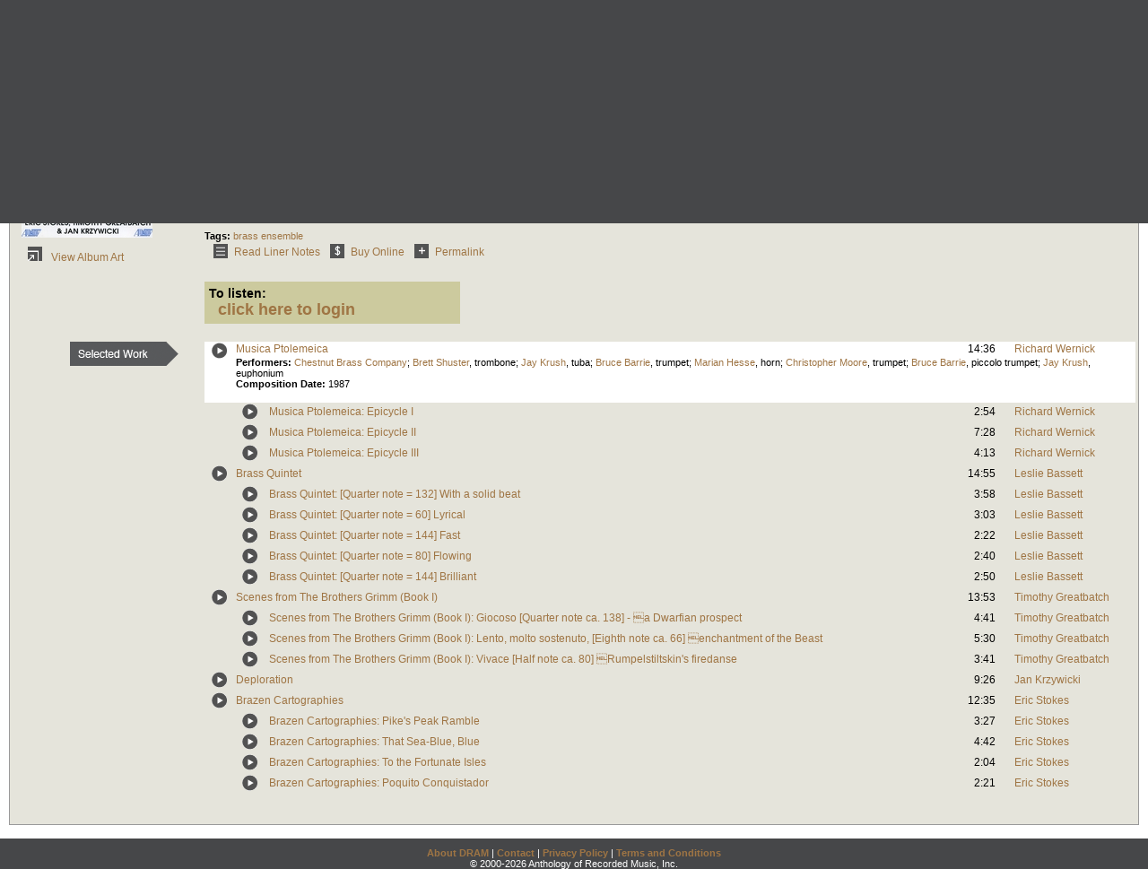

--- FILE ---
content_type: text/html; charset=UTF-8
request_url: http://www.dramonline.org/albums/brazen-cartographies?work/musica-ptolemeica
body_size: 6129
content:



<!DOCTYPE html PUBLIC 
	"-//W3C//DTD XHTML 1.0 Transitional//EN"
	"http://www.w3.org/TR/xhtml1/DTD/xhtml1-transitional.dtd">
<html xmlns="http://www.w3.org/1999/xhtml" xml:lang="en" lang="en">
<head>
	<title>DRAM: Brazen Cartographies - Musica Ptolemeica</title>
	<style type="text/css">@import '//ds64zzqcnu4aw.cloudfront.net/dram-assets/styles.css';</style>
	<style type="text/css">@import '//ds64zzqcnu4aw.cloudfront.net/dram-assets/header-internal.css';</style>
	
	
	<script type="text/javascript" src="//ds64zzqcnu4aw.cloudfront.net/dram-assets/support.js"></script>

	<link href="http://www.dramonline.org/albums/brazen-cartographies" rel="canonical" />
<link href="http://www.dramonline.org/unapi" rel="unapi-server" title="unAPI" type="application/xml" />
<script src="//code.jquery.com/jquery-1.4.2.min.js" type="text/javascript"></script>
</head>
<body>

<div id="branding">
	<div id="top-bar">
		<div id="top-logo">
			<a href="http://www.dramonline.org/"><img src="//ds64zzqcnu4aw.cloudfront.net/dram-assets/images/top_bar_logo.gif" border="0" alt="DRAM"/></a>
		</div>
		<div id="top-links">
			<a href="http://www.dramonline.org"> Home </a>
			<a href="http://www.dramonline.org/performers" rel="nofollow"> Browse </a>
			<a href="http://www.dramonline.org/search" rel="nofollow"> Search </a>
			<a href="http://www.dramonline.org/random" rel="nofollow"> Random </a>
			<a href="http://www.dramonline.org/blog"> Blogs </a>
			<a href="http://www.dramonline.org/page/about"> About </a>
			<a href="http://www.dramonline.org/page/help"> Help </a>
		</div>
	</div>
	<div id="top-user-info-bar">
		<div id="colored-half-bar">&nbsp;</div>
		<div id="top-user-name-slot">
			&nbsp;
		</div>
	</div>
	<div id="top-search">
		<br/>
		<form action="http://www.dramonline.org/search" enctype="application/x-www-form-urlencoded" id="dram-search" method="post" name="dram_search">
<div class="form-item" id="form-item-q"><label class="field-label">Search for:</label><input name="dram-search[q]" size="35" type="text" value="" /></div>
<div class="form-item" id="form-item-t"><label class="field-label">in</label><select name="dram-search[t]"><option value="">Select...</option><option value="album" selected>Album Titles</option><option value="work">Work Titles</option><option value="track">Track Titles</option><option value="composer">Composers</option><option value="performer">Performers</option><option value="ensemble">Ensembles</option><option value="note">Liner Notes</option><option value="page">Documentation</option><option value="blog_entry">Blogs</option><option value="cc">Catalog Code</option></select></div>
<div class="form-item" id="form-item-d"><input name="dram-search[d]" type="hidden" value="0" /></div>
<div class="form-item" id="form-item-o"><input name="dram-search[o]" type="hidden" value="stitle" /></div>
<div class="form-item" id="form-item-page"><input name="dram-search[page]" type="hidden" value="1" /></div>
<div class="form-item" id="form-item-submit"><input name="dram-search[submit]" type="submit" value="go" /></div>
</form>
	</div>
</div>
<div id="content">




<script type="text/javascript">
var item_type = 'work';

var NTPT_PGEXTRA='composed=1987&request_ip=18.188.86.1&user_id=0&catalog_number=TR233-1W&tags=&eventType=itemDetails&title=Brazen+Cartographies+-+Musica+Ptolemeica&recorded=&label=Albany+Records&pk=42932&type=work';

	$(document).ready(function(){
		$('.subitem-details-link').click(function(){
			var result = $(this).parent().parent().next();
			var details = result.find('.subitem-details')
			details.toggle();
			alignSelectionArrow();
		});

		setTimeout(function(){
			alignSelectionArrow();
			setTimeout(function(){
				exposeSelectionArrow();
			}, 100);
		}, 100);
	});
</script>
<div class="drambox details">
		<table id="album-details">
			<tr>
				<td id="album-cover">
							<img src="//ds64zzqcnu4aw.cloudfront.net/content/collections/albany/images/tr233d.jpg" alt="Cover for Brazen Cartographies"/><br/>
							<a href="javascript:void(0)" class="link-button"
									 onClick="window.open('//ds64zzqcnu4aw.cloudfront.net/content/collections/albany/images/tr233s.jpg', 'coverart', 'toolbar=0,scrollbars=0,location=0,statusbar=0,menubar=0,resizable=1,width=650,height=650')">
							<img src="//ds64zzqcnu4aw.cloudfront.net/dram-assets/images/icon_art.gif"
										onmouseover="this.src='//ds64zzqcnu4aw.cloudfront.net/dram-assets/images/icon_art_on.gif'"
										onmouseout="this.src='//ds64zzqcnu4aw.cloudfront.net/dram-assets/images/icon_art.gif'" border="0"
										alt="View Album Art"/>
							View Album Art
						</a>
			</td>
			<td id="album-info">
				<h3 class="item-title">Brazen Cartographies</h3>
				<h4 class="item-subtitle"></h4>

				<div id="release-info">
					<div class="labeled-list"><label>Label: </label>Albany Records</div>
					<abbr class="unapi-id" title=TR233><div class="labeled-list"><label>Catalog Number: </label>TR233</div></abbr>
					<div class="labeled-list" id="item-running-time"><label>Running Time: </label>1:05:27</div>
					
					
				</div>

				<div class="labeled-list" id="album-composers"><label>Composers: </label><a class="artist-link search-term" href="http://www.dramonline.org/composers/greatbatch-timothy">Timothy Greatbatch</a>; <a class="artist-link search-term" href="http://www.dramonline.org/composers/krzywicki-jan">Jan Krzywicki</a>; <a class="artist-link search-term" href="http://www.dramonline.org/composers/stokes-eric">Eric Stokes</a>; <a class="artist-link search-term" href="http://www.dramonline.org/composers/wernick-richard">Richard Wernick</a>; <a class="artist-link search-term" href="http://www.dramonline.org/composers/bassett-leslie">Leslie Bassett</a></div>
				<div class="labeled-list" id="album-performers"><label>Performers: </label><a class="artist-link search-term" href="http://www.dramonline.org/ensembles/chestnut-brass-company">Chestnut Brass Company</a>; <a class="artist-link search-term" href="http://www.dramonline.org/performers/krush-jay">Jay Krush</a>, <a class="instrument-link search-term" href="http://www.dramonline.org/instruments/brass/tuba">tuba</a>; <a class="artist-link search-term" href="http://www.dramonline.org/performers/barrie-bruce">Bruce Barrie</a>, <a class="instrument-link search-term" href="http://www.dramonline.org/instruments/brass/trumpet">trumpet</a>; <a class="artist-link search-term" href="http://www.dramonline.org/performers/hesse-marian">Marian Hesse</a>, <a class="instrument-link search-term" href="http://www.dramonline.org/instruments/brass/horn">horn</a>; <a class="artist-link search-term" href="http://www.dramonline.org/performers/moore-christopher">Christopher Moore</a>, <a class="instrument-link search-term" href="http://www.dramonline.org/instruments/brass/trumpet">trumpet</a>; <a class="artist-link search-term" href="http://www.dramonline.org/performers/shuster-brett">Brett Shuster</a>, <a class="instrument-link search-term" href="http://www.dramonline.org/instruments/brass/trombone">trombone</a>; <a class="artist-link search-term" href="http://www.dramonline.org/performers/moore-christopher">Christopher Moore</a>, <a class="instrument-link search-term" href="http://www.dramonline.org/instruments/brass/piccolo-trumpet">piccolo trumpet</a>; <a class="artist-link search-term" href="http://www.dramonline.org/performers/barrie-bruce">Bruce Barrie</a>, <a class="instrument-link search-term" href="http://www.dramonline.org/instruments/brass/piccolo-trumpet">piccolo trumpet</a>; <a class="artist-link search-term" href="http://www.dramonline.org/performers/krush-jay">Jay Krush</a>, <a class="instrument-link search-term" href="http://www.dramonline.org/instruments/brass/euphonium">euphonium</a></div>
				<div class="labeled-list"><label>Tags: </label><a href=http://www.dramonline.org/tags/brass ensemble>brass ensemble</a></div>


			<table id="link-buttons">
				<tr>
			<td><a class="link-button" href="http://www.dramonline.org/albums/brazen-cartographies/notes"><img alt="Read Liner Notes" border="0" onmouseout="this.src='//ds64zzqcnu4aw.cloudfront.net/dram-assets/images/icon_liner_notes.gif'" onmouseover="this.src='//ds64zzqcnu4aw.cloudfront.net/dram-assets/images/icon_liner_notes_on.gif'" src="//ds64zzqcnu4aw.cloudfront.net/dram-assets/images/icon_liner_notes.gif" />Read Liner Notes</a></td>

			<td><a class="link-button" href="http://www.dramonline.org/redirect?url=http%3A%2F%2Fwww.albanyrecords.com%2FMerchant2%2Fmerchant.mvc%3FScreen%3DPROD%26Store_Code%3DAR%26Product_Code%3DTROY233"><img alt="Buy Online" border="0" onmouseout="this.src='//ds64zzqcnu4aw.cloudfront.net/dram-assets/images/icon_buy_online.gif'" onmouseover="this.src='//ds64zzqcnu4aw.cloudfront.net/dram-assets/images/icon_buy_online_on.gif'" src="//ds64zzqcnu4aw.cloudfront.net/dram-assets/images/icon_buy_online.gif" />Buy Online</a></td>

			

			<td><a class="link-button" href="http://www.dramonline.org/albums/brazen-cartographies"><img alt="Permalink" border="0" onmouseout="this.src='//ds64zzqcnu4aw.cloudfront.net/dram-assets/images/icon_permalink.gif'" onmouseover="this.src='//ds64zzqcnu4aw.cloudfront.net/dram-assets/images/icon_permalink_on.gif'" src="//ds64zzqcnu4aw.cloudfront.net/dram-assets/images/icon_permalink.gif" />Permalink</a></td>

				</tr>
			</table>
			
						<script type="text/javascript">
	function showForm(formname){
		var loginlink = document.getElementById('login-link');
		var shiblink = document.getElementById('shibboleth-link');
		var triallink = document.getElementById('trial-link');
		var loginform = document.getElementById('login-form');
		var shibform= document.getElementById('shibboleth-form');
		var trialform= document.getElementById('trial-form');
		
		if(formname == 'login'){
			loginlink.className = 'tab-link active';
			shiblink.className = 'tab-link';
			//triallink.className = 'tab-link';
			loginform.className = 'tab-page active';
			shibform.className = 'tab-page';
			//trialform.className = 'tab-page';
			loginform.style.display = 'block';
			shibform.style.display = 'none';
			if(trialform)
				trialform.style.display = 'none';
		}
		else if(formname == 'trial'){
			loginlink.className = 'tab-link';
			shiblink.className = 'tab-link';
			triallink.className = 'tab-link active';
			loginform.className = 'tab-page';
			shibform.className = 'tab-page';
			trialform.className = 'tab-page active';
			loginform.style.display = 'none';
			shibform.style.display = 'none';
			trialform.style.display = 'block';
		}
		else{
			loginlink.className = 'tab-link';
			shiblink.className = 'tab-link active';
			//triallink.className = 'tab-page';
			loginform.className = 'tab-page';
			shibform.className = 'tab-page active';
			//trialform.className = 'tab-page';
			loginform.style.display = 'none';
			shibform.style.display = 'block';
			trialform.style.display = 'none';
		}
	}
	
	function displayLogin(){
		var controls = document.getElementById('player-controls');
		var login = document.getElementById('login-wrapper');
		controls.style.display = 'none';
		login.style.display = 'block';
	}
	
	function checkSelection(shibSelect){
		for(index in shibSelect.options){
			var option = shibSelect.options[index];
			if(option.selected && option.value == '__MISSING__'){
				if(window.opener){
					window.opener.location = '/page/where-is-my-institution';
					window.close()
				}
				else{
					window.location = '/page/where-is-my-institution';
				}
			}
		}
	}
</script>

<div id="login-wrapper" style="display: none;">
<a id="shibboleth-link" class="tab-link active" href="javascript:void(0)" onclick="showForm('shibboleth');">Shibboleth</a>
<a id="login-link" class="tab-link" href="javascript:void(0)" onclick="showForm('login');">Login</a>
<div id="shibboleth-form" class="tab-page active">
	<label class="help">Please select your institution from the list:</label>
	<form action="" enctype="application/x-www-form-urlencoded" id="shibboleth" method="post" name="shibboleth">
<div class="form-item" id="form-item-idp"><label class="field-label">My Institution:</label><select name="shibboleth[idp]" onchange="checkSelection(this);"><option value="">Select...</option><option value="https://a4.ucsd.edu/tritON/profile/Shibboleth/SSO">University of California, San Diego</option><option value="https://caraway.cc.columbia.edu/shibboleth/HS">Columbia University</option><option value="https://secure.dlib.indiana.edu/shibboleth/HS">Indiana University</option><option value="https://shib0.itc.virginia.edu/shibboleth-idp/SSO">University of Virginia Library</option><option value="https://idp.u.washington.edu/idp/profile/Shibboleth/SSO">University of Washington</option><option value>None</option><option value="https://webauth.service.ohio-state.edu/shibboleth/SSO">Ohio State University</option><option value="https://shibboleth.nyu.edu/idp/profile/Shibboleth/SSO">New York University</option><option value="https://idp.dramonline.net/idp/profile/Shibboleth/SSO">DRAM SSO</option><option value="https://login.case.edu/cas/login">Case Western Reserve University</option><option value="https://itfederation.jmu.edu/idp/profile/Shibboleth/SSO">James Madison University</option><option value="https://d2l.wcupa.edu/d2l/login">West Chester University</option><option value="https://shibboleth.brandeis.edu/idp/">Brandeis University</option><option value="https://login.openathens.net/saml/2/">University Of California - San Diego</option><option value="__MISSING__">My institution is not listed...</option></select></div>
<div class="form-item" id="form-item-target"><input name="shibboleth[target]" type="hidden" value="http://www.dramonline.org/albums/brazen-cartographies?work/musica-ptolemeica" /></div>
<div class="form-item" id="form-item-shibboleth_submit"><input name="shibboleth[shibboleth_submit]" type="submit" value="login" /></div>
</form>
	<small>If you have been supplied with a username and password,
	<a href="javascript:void(0)" onclick="showForm('login');">click here</a> to enter your credentials.</small>
</div>
<div id="login-form" class="tab-page">
	<label class="help">If you have a DRAM login, enter it here.
	<a href="http://www.dramonline.org/members/password-request">I forgot my password.</a></label>
	<form action="" enctype="application/x-www-form-urlencoded" id="login" method="post" name="login">
<div class="form-item" id="form-item-username"><label class="field-label">Username or Email Address:</label><input name="login[username]" size="30" type="text" value="" /></div>
<div class="form-item" id="form-item-password"><label class="field-label">Password:</label><input name="login[password]" size="30" type="password" value="" /></div>
<div class="form-item" id="form-item-target"><input name="login[target]" type="hidden" value="http://www.dramonline.org/albums/brazen-cartographies?work/musica-ptolemeica" /></div>
<div class="form-item" id="form-item-login_submit"><input name="login[login_submit]" type="submit" value="login" /></div>
</form>
</div>
</div>

<div id="player-controls">
<label>To listen:</label><br/>
<a href="javascript:void(0)" onclick="displayLogin();">click here to login</a>
</div>

			
			<div class="policy-notice">
			</div>
			
			
			

			<table id="track-list">
						<tr class="item-row selected" id="item-musica-ptolemeica">
		<td rowspan="2" valign="top"><a class="link-button" href="javascript:void(0)" onclick="popupPlayer('http://www.dramonline.org/works/musica-ptolemeica/player');"><img alt="play" border="0" onmouseout="this.src='//ds64zzqcnu4aw.cloudfront.net/dram-assets/images/icon_sound.gif'" onmouseover="this.src='//ds64zzqcnu4aw.cloudfront.net/dram-assets/images/icon_sound_on.gif'" src="//ds64zzqcnu4aw.cloudfront.net/dram-assets/images/icon_sound.gif" /></a></td>
			<td class="title" colspan="2">
				<a href="javascript:void(0)" class="subitem-details-link">Musica Ptolemeica</a>
			</td>
			<td class="runtime">14:36</td>
			<td class="composer">
					<a class="artist-link search-term" href="http://www.dramonline.org/composers/wernick-richard">Richard Wernick</a>
			</td>
			<td>
				&nbsp;&nbsp;&nbsp;
				
			</td>
	</tr>

						<tr class="item-row selected">
			<td colspan="4">
		 <div class="subitem-details selected">

			 <div class="labeled-list"><label>Performers: </label><a class="artist-link search-term" href="http://www.dramonline.org/ensembles/chestnut-brass-company">Chestnut Brass Company</a>; <a class="artist-link search-term" href="http://www.dramonline.org/performers/shuster-brett">Brett Shuster</a>, <a class="instrument-link search-term" href="http://www.dramonline.org/instruments/brass/trombone">trombone</a>; <a class="artist-link search-term" href="http://www.dramonline.org/performers/krush-jay">Jay Krush</a>, <a class="instrument-link search-term" href="http://www.dramonline.org/instruments/brass/tuba">tuba</a>; <a class="artist-link search-term" href="http://www.dramonline.org/performers/barrie-bruce">Bruce Barrie</a>, <a class="instrument-link search-term" href="http://www.dramonline.org/instruments/brass/trumpet">trumpet</a>; <a class="artist-link search-term" href="http://www.dramonline.org/performers/hesse-marian">Marian Hesse</a>, <a class="instrument-link search-term" href="http://www.dramonline.org/instruments/brass/horn">horn</a>; <a class="artist-link search-term" href="http://www.dramonline.org/performers/moore-christopher">Christopher Moore</a>, <a class="instrument-link search-term" href="http://www.dramonline.org/instruments/brass/trumpet">trumpet</a>; <a class="artist-link search-term" href="http://www.dramonline.org/performers/barrie-bruce">Bruce Barrie</a>, <a class="instrument-link search-term" href="http://www.dramonline.org/instruments/brass/piccolo-trumpet">piccolo trumpet</a>; <a class="artist-link search-term" href="http://www.dramonline.org/performers/krush-jay">Jay Krush</a>, <a class="instrument-link search-term" href="http://www.dramonline.org/instruments/brass/euphonium">euphonium</a></div>

			 <div class="labeled-list"><label>Composition Date: </label>1987</div>

			 
			<br/>
			</div>
		</td>
		<td>
		</td>
	</tr>

													 	<tr class="item-row " id="item-musica-ptolemeica-epicycle-i">
			<td>
			</td>
		<td rowspan="2" valign="top"><a class="link-button" href="javascript:void(0)" onclick="popupPlayer('http://www.dramonline.org/tracks/musica-ptolemeica-epicycle-i/player');"><img alt="play" border="0" onmouseout="this.src='//ds64zzqcnu4aw.cloudfront.net/dram-assets/images/icon_sound.gif'" onmouseover="this.src='//ds64zzqcnu4aw.cloudfront.net/dram-assets/images/icon_sound_on.gif'" src="//ds64zzqcnu4aw.cloudfront.net/dram-assets/images/icon_sound.gif" /></a></td>
			<td class="title">
				<a href="javascript:void(0)" class="subitem-details-link">Musica Ptolemeica: Epicycle I</a>
			</td>
			<td class="runtime">2:54</td>
			<td class="composer">
					<a class="artist-link search-term" href="http://www.dramonline.org/composers/wernick-richard">Richard Wernick</a>
			</td>
			<td>
				&nbsp;&nbsp;&nbsp;
				
			</td>
	</tr>

							 	<tr class="item-row ">
			<td>
			</td>
			<td colspan="3">
		 <div class="subitem-details ">

			 <div class="labeled-list"><label>Performers: </label><a class="artist-link search-term" href="http://www.dramonline.org/ensembles/chestnut-brass-company">Chestnut Brass Company</a>; <a class="artist-link search-term" href="http://www.dramonline.org/performers/barrie-bruce">Bruce Barrie</a>, <a class="instrument-link search-term" href="http://www.dramonline.org/instruments/brass/trumpet">trumpet</a>; <a class="artist-link search-term" href="http://www.dramonline.org/performers/moore-christopher">Christopher Moore</a>, <a class="instrument-link search-term" href="http://www.dramonline.org/instruments/brass/trumpet">trumpet</a>; <a class="artist-link search-term" href="http://www.dramonline.org/performers/hesse-marian">Marian Hesse</a>, <a class="instrument-link search-term" href="http://www.dramonline.org/instruments/brass/horn">horn</a>; <a class="artist-link search-term" href="http://www.dramonline.org/performers/shuster-brett">Brett Shuster</a>, <a class="instrument-link search-term" href="http://www.dramonline.org/instruments/brass/trombone">trombone</a>; <a class="artist-link search-term" href="http://www.dramonline.org/performers/krush-jay">Jay Krush</a>, <a class="instrument-link search-term" href="http://www.dramonline.org/instruments/brass/tuba">tuba</a>; <a class="artist-link search-term" href="http://www.dramonline.org/performers/krush-jay">Jay Krush</a>, <a class="instrument-link search-term" href="http://www.dramonline.org/instruments/brass/euphonium">euphonium</a></div>

			 <div class="labeled-list"><label>Composition Date: </label>1987</div>

			 
			<br/>
			</div>
		</td>
		<td>
		</td>
	</tr>

													 	<tr class="item-row " id="item-musica-ptolemeica-epicycle-ii">
			<td>
			</td>
		<td rowspan="2" valign="top"><a class="link-button" href="javascript:void(0)" onclick="popupPlayer('http://www.dramonline.org/tracks/musica-ptolemeica-epicycle-ii/player');"><img alt="play" border="0" onmouseout="this.src='//ds64zzqcnu4aw.cloudfront.net/dram-assets/images/icon_sound.gif'" onmouseover="this.src='//ds64zzqcnu4aw.cloudfront.net/dram-assets/images/icon_sound_on.gif'" src="//ds64zzqcnu4aw.cloudfront.net/dram-assets/images/icon_sound.gif" /></a></td>
			<td class="title">
				<a href="javascript:void(0)" class="subitem-details-link">Musica Ptolemeica: Epicycle II</a>
			</td>
			<td class="runtime">7:28</td>
			<td class="composer">
					<a class="artist-link search-term" href="http://www.dramonline.org/composers/wernick-richard">Richard Wernick</a>
			</td>
			<td>
				&nbsp;&nbsp;&nbsp;
				
			</td>
	</tr>

							 	<tr class="item-row ">
			<td>
			</td>
			<td colspan="3">
		 <div class="subitem-details ">

			 <div class="labeled-list"><label>Performers: </label><a class="artist-link search-term" href="http://www.dramonline.org/ensembles/chestnut-brass-company">Chestnut Brass Company</a>; <a class="artist-link search-term" href="http://www.dramonline.org/performers/barrie-bruce">Bruce Barrie</a>, <a class="instrument-link search-term" href="http://www.dramonline.org/instruments/brass/trumpet">trumpet</a>; <a class="artist-link search-term" href="http://www.dramonline.org/performers/moore-christopher">Christopher Moore</a>, <a class="instrument-link search-term" href="http://www.dramonline.org/instruments/brass/trumpet">trumpet</a>; <a class="artist-link search-term" href="http://www.dramonline.org/performers/hesse-marian">Marian Hesse</a>, <a class="instrument-link search-term" href="http://www.dramonline.org/instruments/brass/horn">horn</a>; <a class="artist-link search-term" href="http://www.dramonline.org/performers/shuster-brett">Brett Shuster</a>, <a class="instrument-link search-term" href="http://www.dramonline.org/instruments/brass/trombone">trombone</a>; <a class="artist-link search-term" href="http://www.dramonline.org/performers/krush-jay">Jay Krush</a>, <a class="instrument-link search-term" href="http://www.dramonline.org/instruments/brass/tuba">tuba</a>; <a class="artist-link search-term" href="http://www.dramonline.org/performers/krush-jay">Jay Krush</a>, <a class="instrument-link search-term" href="http://www.dramonline.org/instruments/brass/euphonium">euphonium</a></div>

			 <div class="labeled-list"><label>Composition Date: </label>1987</div>

			 
			<br/>
			</div>
		</td>
		<td>
		</td>
	</tr>

													 	<tr class="item-row " id="item-musica-ptolemeica-epicycle-iii">
			<td>
			</td>
		<td rowspan="2" valign="top"><a class="link-button" href="javascript:void(0)" onclick="popupPlayer('http://www.dramonline.org/tracks/musica-ptolemeica-epicycle-iii/player');"><img alt="play" border="0" onmouseout="this.src='//ds64zzqcnu4aw.cloudfront.net/dram-assets/images/icon_sound.gif'" onmouseover="this.src='//ds64zzqcnu4aw.cloudfront.net/dram-assets/images/icon_sound_on.gif'" src="//ds64zzqcnu4aw.cloudfront.net/dram-assets/images/icon_sound.gif" /></a></td>
			<td class="title">
				<a href="javascript:void(0)" class="subitem-details-link">Musica Ptolemeica: Epicycle III</a>
			</td>
			<td class="runtime">4:13</td>
			<td class="composer">
					<a class="artist-link search-term" href="http://www.dramonline.org/composers/wernick-richard">Richard Wernick</a>
			</td>
			<td>
				&nbsp;&nbsp;&nbsp;
				
			</td>
	</tr>

							 	<tr class="item-row ">
			<td>
			</td>
			<td colspan="3">
		 <div class="subitem-details ">

			 <div class="labeled-list"><label>Performers: </label><a class="artist-link search-term" href="http://www.dramonline.org/ensembles/chestnut-brass-company">Chestnut Brass Company</a>; <a class="artist-link search-term" href="http://www.dramonline.org/performers/barrie-bruce">Bruce Barrie</a>, <a class="instrument-link search-term" href="http://www.dramonline.org/instruments/brass/trumpet">trumpet</a>; <a class="artist-link search-term" href="http://www.dramonline.org/performers/moore-christopher">Christopher Moore</a>, <a class="instrument-link search-term" href="http://www.dramonline.org/instruments/brass/trumpet">trumpet</a>; <a class="artist-link search-term" href="http://www.dramonline.org/performers/hesse-marian">Marian Hesse</a>, <a class="instrument-link search-term" href="http://www.dramonline.org/instruments/brass/horn">horn</a>; <a class="artist-link search-term" href="http://www.dramonline.org/performers/shuster-brett">Brett Shuster</a>, <a class="instrument-link search-term" href="http://www.dramonline.org/instruments/brass/trombone">trombone</a>; <a class="artist-link search-term" href="http://www.dramonline.org/performers/krush-jay">Jay Krush</a>, <a class="instrument-link search-term" href="http://www.dramonline.org/instruments/brass/tuba">tuba</a>; <a class="artist-link search-term" href="http://www.dramonline.org/performers/krush-jay">Jay Krush</a>, <a class="instrument-link search-term" href="http://www.dramonline.org/instruments/brass/euphonium">euphonium</a></div>

			 <div class="labeled-list"><label>Composition Date: </label>1987</div>

			 
			<br/>
			</div>
		</td>
		<td>
		</td>
	</tr>

						<tr class="item-row " id="item-brass-quintet">
		<td rowspan="2" valign="top"><a class="link-button" href="javascript:void(0)" onclick="popupPlayer('http://www.dramonline.org/works/brass-quintet/player');"><img alt="play" border="0" onmouseout="this.src='//ds64zzqcnu4aw.cloudfront.net/dram-assets/images/icon_sound.gif'" onmouseover="this.src='//ds64zzqcnu4aw.cloudfront.net/dram-assets/images/icon_sound_on.gif'" src="//ds64zzqcnu4aw.cloudfront.net/dram-assets/images/icon_sound.gif" /></a></td>
			<td class="title" colspan="2">
				<a href="javascript:void(0)" class="subitem-details-link">Brass Quintet</a>
			</td>
			<td class="runtime">14:55</td>
			<td class="composer">
					<a class="artist-link search-term" href="http://www.dramonline.org/composers/bassett-leslie">Leslie Bassett</a>
			</td>
			<td>
				&nbsp;&nbsp;&nbsp;
				
			</td>
	</tr>

						<tr class="item-row ">
			<td colspan="4">
		 <div class="subitem-details ">

			 <div class="labeled-list"><label>Performers: </label><a class="artist-link search-term" href="http://www.dramonline.org/performers/barrie-bruce">Bruce Barrie</a>, <a class="instrument-link search-term" href="http://www.dramonline.org/instruments/brass/trumpet">trumpet</a>; <a class="artist-link search-term" href="http://www.dramonline.org/performers/moore-christopher">Christopher Moore</a>, <a class="instrument-link search-term" href="http://www.dramonline.org/instruments/brass/trumpet">trumpet</a>; <a class="artist-link search-term" href="http://www.dramonline.org/performers/hesse-marian">Marian Hesse</a>, <a class="instrument-link search-term" href="http://www.dramonline.org/instruments/brass/horn">horn</a>; <a class="artist-link search-term" href="http://www.dramonline.org/performers/krush-jay">Jay Krush</a>, <a class="instrument-link search-term" href="http://www.dramonline.org/instruments/brass/tuba">tuba</a>; <a class="artist-link search-term" href="http://www.dramonline.org/ensembles/chestnut-brass-company">Chestnut Brass Company</a>; <a class="artist-link search-term" href="http://www.dramonline.org/performers/shuster-brett">Brett Shuster</a>, <a class="instrument-link search-term" href="http://www.dramonline.org/instruments/brass/trombone">trombone</a>; <a class="artist-link search-term" href="http://www.dramonline.org/performers/barrie-bruce">Bruce Barrie</a>, <a class="instrument-link search-term" href="http://www.dramonline.org/instruments/brass/piccolo-trumpet">piccolo trumpet</a>; <a class="artist-link search-term" href="http://www.dramonline.org/performers/krush-jay">Jay Krush</a>, <a class="instrument-link search-term" href="http://www.dramonline.org/instruments/brass/euphonium">euphonium</a></div>

			 <div class="labeled-list"><label>Composition Date: </label>1988</div>

			 
			<br/>
			</div>
		</td>
		<td>
		</td>
	</tr>

													 	<tr class="item-row " id="item-brass-quintet-quarter-note-132-with-a-solid-beat">
			<td>
			</td>
		<td rowspan="2" valign="top"><a class="link-button" href="javascript:void(0)" onclick="popupPlayer('http://www.dramonline.org/tracks/brass-quintet-quarter-note-132-with-a-solid-beat/player');"><img alt="play" border="0" onmouseout="this.src='//ds64zzqcnu4aw.cloudfront.net/dram-assets/images/icon_sound.gif'" onmouseover="this.src='//ds64zzqcnu4aw.cloudfront.net/dram-assets/images/icon_sound_on.gif'" src="//ds64zzqcnu4aw.cloudfront.net/dram-assets/images/icon_sound.gif" /></a></td>
			<td class="title">
				<a href="javascript:void(0)" class="subitem-details-link">Brass Quintet: [Quarter note = 132] With a solid beat</a>
			</td>
			<td class="runtime">3:58</td>
			<td class="composer">
					<a class="artist-link search-term" href="http://www.dramonline.org/composers/bassett-leslie">Leslie Bassett</a>
			</td>
			<td>
				&nbsp;&nbsp;&nbsp;
				
			</td>
	</tr>

							 	<tr class="item-row ">
			<td>
			</td>
			<td colspan="3">
		 <div class="subitem-details ">

			 <div class="labeled-list"><label>Performers: </label><a class="artist-link search-term" href="http://www.dramonline.org/ensembles/chestnut-brass-company">Chestnut Brass Company</a>; <a class="artist-link search-term" href="http://www.dramonline.org/performers/barrie-bruce">Bruce Barrie</a>, <a class="instrument-link search-term" href="http://www.dramonline.org/instruments/brass/trumpet">trumpet</a>; <a class="artist-link search-term" href="http://www.dramonline.org/performers/moore-christopher">Christopher Moore</a>, <a class="instrument-link search-term" href="http://www.dramonline.org/instruments/brass/trumpet">trumpet</a>; <a class="artist-link search-term" href="http://www.dramonline.org/performers/hesse-marian">Marian Hesse</a>, <a class="instrument-link search-term" href="http://www.dramonline.org/instruments/brass/horn">horn</a>; <a class="artist-link search-term" href="http://www.dramonline.org/performers/shuster-brett">Brett Shuster</a>, <a class="instrument-link search-term" href="http://www.dramonline.org/instruments/brass/trombone">trombone</a>; <a class="artist-link search-term" href="http://www.dramonline.org/performers/krush-jay">Jay Krush</a>, <a class="instrument-link search-term" href="http://www.dramonline.org/instruments/brass/tuba">tuba</a>; <a class="artist-link search-term" href="http://www.dramonline.org/performers/krush-jay">Jay Krush</a>, <a class="instrument-link search-term" href="http://www.dramonline.org/instruments/brass/euphonium">euphonium</a></div>

			 <div class="labeled-list"><label>Composition Date: </label>1988</div>

			 
			<br/>
			</div>
		</td>
		<td>
		</td>
	</tr>

													 	<tr class="item-row " id="item-brass-quintet-quarter-note-60-lyrical">
			<td>
			</td>
		<td rowspan="2" valign="top"><a class="link-button" href="javascript:void(0)" onclick="popupPlayer('http://www.dramonline.org/tracks/brass-quintet-quarter-note-60-lyrical/player');"><img alt="play" border="0" onmouseout="this.src='//ds64zzqcnu4aw.cloudfront.net/dram-assets/images/icon_sound.gif'" onmouseover="this.src='//ds64zzqcnu4aw.cloudfront.net/dram-assets/images/icon_sound_on.gif'" src="//ds64zzqcnu4aw.cloudfront.net/dram-assets/images/icon_sound.gif" /></a></td>
			<td class="title">
				<a href="javascript:void(0)" class="subitem-details-link">Brass Quintet: [Quarter note = 60] Lyrical</a>
			</td>
			<td class="runtime">3:03</td>
			<td class="composer">
					<a class="artist-link search-term" href="http://www.dramonline.org/composers/bassett-leslie">Leslie Bassett</a>
			</td>
			<td>
				&nbsp;&nbsp;&nbsp;
				
			</td>
	</tr>

							 	<tr class="item-row ">
			<td>
			</td>
			<td colspan="3">
		 <div class="subitem-details ">

			 <div class="labeled-list"><label>Performers: </label><a class="artist-link search-term" href="http://www.dramonline.org/performers/barrie-bruce">Bruce Barrie</a>, <a class="instrument-link search-term" href="http://www.dramonline.org/instruments/brass/trumpet">trumpet</a>; <a class="artist-link search-term" href="http://www.dramonline.org/performers/shuster-brett">Brett Shuster</a>, <a class="instrument-link search-term" href="http://www.dramonline.org/instruments/brass/trombone">trombone</a>; <a class="artist-link search-term" href="http://www.dramonline.org/performers/krush-jay">Jay Krush</a>, <a class="instrument-link search-term" href="http://www.dramonline.org/instruments/brass/tuba">tuba</a>; <a class="artist-link search-term" href="http://www.dramonline.org/ensembles/chestnut-brass-company">Chestnut Brass Company</a>; <a class="artist-link search-term" href="http://www.dramonline.org/performers/moore-christopher">Christopher Moore</a>, <a class="instrument-link search-term" href="http://www.dramonline.org/instruments/brass/trumpet">trumpet</a>; <a class="artist-link search-term" href="http://www.dramonline.org/performers/hesse-marian">Marian Hesse</a>, <a class="instrument-link search-term" href="http://www.dramonline.org/instruments/brass/horn">horn</a>; <a class="artist-link search-term" href="http://www.dramonline.org/performers/krush-jay">Jay Krush</a>, <a class="instrument-link search-term" href="http://www.dramonline.org/instruments/brass/euphonium">euphonium</a></div>

			 <div class="labeled-list"><label>Composition Date: </label>1988</div>

			 
			<br/>
			</div>
		</td>
		<td>
		</td>
	</tr>

													 	<tr class="item-row " id="item-brass-quintet-quarter-note-144-fast">
			<td>
			</td>
		<td rowspan="2" valign="top"><a class="link-button" href="javascript:void(0)" onclick="popupPlayer('http://www.dramonline.org/tracks/brass-quintet-quarter-note-144-fast/player');"><img alt="play" border="0" onmouseout="this.src='//ds64zzqcnu4aw.cloudfront.net/dram-assets/images/icon_sound.gif'" onmouseover="this.src='//ds64zzqcnu4aw.cloudfront.net/dram-assets/images/icon_sound_on.gif'" src="//ds64zzqcnu4aw.cloudfront.net/dram-assets/images/icon_sound.gif" /></a></td>
			<td class="title">
				<a href="javascript:void(0)" class="subitem-details-link">Brass Quintet: [Quarter note = 144] Fast</a>
			</td>
			<td class="runtime">2:22</td>
			<td class="composer">
					<a class="artist-link search-term" href="http://www.dramonline.org/composers/bassett-leslie">Leslie Bassett</a>
			</td>
			<td>
				&nbsp;&nbsp;&nbsp;
				
			</td>
	</tr>

							 	<tr class="item-row ">
			<td>
			</td>
			<td colspan="3">
		 <div class="subitem-details ">

			 <div class="labeled-list"><label>Performers: </label><a class="artist-link search-term" href="http://www.dramonline.org/ensembles/chestnut-brass-company">Chestnut Brass Company</a>; <a class="artist-link search-term" href="http://www.dramonline.org/performers/barrie-bruce">Bruce Barrie</a>, <a class="instrument-link search-term" href="http://www.dramonline.org/instruments/brass/trumpet">trumpet</a>; <a class="artist-link search-term" href="http://www.dramonline.org/performers/moore-christopher">Christopher Moore</a>, <a class="instrument-link search-term" href="http://www.dramonline.org/instruments/brass/trumpet">trumpet</a>; <a class="artist-link search-term" href="http://www.dramonline.org/performers/hesse-marian">Marian Hesse</a>, <a class="instrument-link search-term" href="http://www.dramonline.org/instruments/brass/horn">horn</a>; <a class="artist-link search-term" href="http://www.dramonline.org/performers/shuster-brett">Brett Shuster</a>, <a class="instrument-link search-term" href="http://www.dramonline.org/instruments/brass/trombone">trombone</a>; <a class="artist-link search-term" href="http://www.dramonline.org/performers/krush-jay">Jay Krush</a>, <a class="instrument-link search-term" href="http://www.dramonline.org/instruments/brass/tuba">tuba</a>; <a class="artist-link search-term" href="http://www.dramonline.org/performers/krush-jay">Jay Krush</a>, <a class="instrument-link search-term" href="http://www.dramonline.org/instruments/brass/euphonium">euphonium</a></div>

			 <div class="labeled-list"><label>Composition Date: </label>1988</div>

			 
			<br/>
			</div>
		</td>
		<td>
		</td>
	</tr>

													 	<tr class="item-row " id="item-brass-quintet-quarter-note-80-flowing">
			<td>
			</td>
		<td rowspan="2" valign="top"><a class="link-button" href="javascript:void(0)" onclick="popupPlayer('http://www.dramonline.org/tracks/brass-quintet-quarter-note-80-flowing/player');"><img alt="play" border="0" onmouseout="this.src='//ds64zzqcnu4aw.cloudfront.net/dram-assets/images/icon_sound.gif'" onmouseover="this.src='//ds64zzqcnu4aw.cloudfront.net/dram-assets/images/icon_sound_on.gif'" src="//ds64zzqcnu4aw.cloudfront.net/dram-assets/images/icon_sound.gif" /></a></td>
			<td class="title">
				<a href="javascript:void(0)" class="subitem-details-link">Brass Quintet: [Quarter note = 80] Flowing</a>
			</td>
			<td class="runtime">2:40</td>
			<td class="composer">
					<a class="artist-link search-term" href="http://www.dramonline.org/composers/bassett-leslie">Leslie Bassett</a>
			</td>
			<td>
				&nbsp;&nbsp;&nbsp;
				
			</td>
	</tr>

							 	<tr class="item-row ">
			<td>
			</td>
			<td colspan="3">
		 <div class="subitem-details ">

			 <div class="labeled-list"><label>Performers: </label><a class="artist-link search-term" href="http://www.dramonline.org/ensembles/chestnut-brass-company">Chestnut Brass Company</a>; <a class="artist-link search-term" href="http://www.dramonline.org/performers/barrie-bruce">Bruce Barrie</a>, <a class="instrument-link search-term" href="http://www.dramonline.org/instruments/brass/trumpet">trumpet</a>; <a class="artist-link search-term" href="http://www.dramonline.org/performers/moore-christopher">Christopher Moore</a>, <a class="instrument-link search-term" href="http://www.dramonline.org/instruments/brass/trumpet">trumpet</a>; <a class="artist-link search-term" href="http://www.dramonline.org/performers/hesse-marian">Marian Hesse</a>, <a class="instrument-link search-term" href="http://www.dramonline.org/instruments/brass/horn">horn</a>; <a class="artist-link search-term" href="http://www.dramonline.org/performers/shuster-brett">Brett Shuster</a>, <a class="instrument-link search-term" href="http://www.dramonline.org/instruments/brass/trombone">trombone</a>; <a class="artist-link search-term" href="http://www.dramonline.org/performers/krush-jay">Jay Krush</a>, <a class="instrument-link search-term" href="http://www.dramonline.org/instruments/brass/tuba">tuba</a>; <a class="artist-link search-term" href="http://www.dramonline.org/performers/krush-jay">Jay Krush</a>, <a class="instrument-link search-term" href="http://www.dramonline.org/instruments/brass/euphonium">euphonium</a></div>

			 <div class="labeled-list"><label>Composition Date: </label>1988</div>

			 
			<br/>
			</div>
		</td>
		<td>
		</td>
	</tr>

													 	<tr class="item-row " id="item-brass-quintet-quarter-note-144-brilliant">
			<td>
			</td>
		<td rowspan="2" valign="top"><a class="link-button" href="javascript:void(0)" onclick="popupPlayer('http://www.dramonline.org/tracks/brass-quintet-quarter-note-144-brilliant/player');"><img alt="play" border="0" onmouseout="this.src='//ds64zzqcnu4aw.cloudfront.net/dram-assets/images/icon_sound.gif'" onmouseover="this.src='//ds64zzqcnu4aw.cloudfront.net/dram-assets/images/icon_sound_on.gif'" src="//ds64zzqcnu4aw.cloudfront.net/dram-assets/images/icon_sound.gif" /></a></td>
			<td class="title">
				<a href="javascript:void(0)" class="subitem-details-link">Brass Quintet: [Quarter note = 144] Brilliant</a>
			</td>
			<td class="runtime">2:50</td>
			<td class="composer">
					<a class="artist-link search-term" href="http://www.dramonline.org/composers/bassett-leslie">Leslie Bassett</a>
			</td>
			<td>
				&nbsp;&nbsp;&nbsp;
				
			</td>
	</tr>

							 	<tr class="item-row ">
			<td>
			</td>
			<td colspan="3">
		 <div class="subitem-details ">

			 <div class="labeled-list"><label>Performers: </label><a class="artist-link search-term" href="http://www.dramonline.org/ensembles/chestnut-brass-company">Chestnut Brass Company</a>; <a class="artist-link search-term" href="http://www.dramonline.org/performers/barrie-bruce">Bruce Barrie</a>, <a class="instrument-link search-term" href="http://www.dramonline.org/instruments/brass/trumpet">trumpet</a>; <a class="artist-link search-term" href="http://www.dramonline.org/performers/moore-christopher">Christopher Moore</a>, <a class="instrument-link search-term" href="http://www.dramonline.org/instruments/brass/trumpet">trumpet</a>; <a class="artist-link search-term" href="http://www.dramonline.org/performers/hesse-marian">Marian Hesse</a>, <a class="instrument-link search-term" href="http://www.dramonline.org/instruments/brass/horn">horn</a>; <a class="artist-link search-term" href="http://www.dramonline.org/performers/shuster-brett">Brett Shuster</a>, <a class="instrument-link search-term" href="http://www.dramonline.org/instruments/brass/trombone">trombone</a>; <a class="artist-link search-term" href="http://www.dramonline.org/performers/krush-jay">Jay Krush</a>, <a class="instrument-link search-term" href="http://www.dramonline.org/instruments/brass/tuba">tuba</a>; <a class="artist-link search-term" href="http://www.dramonline.org/performers/krush-jay">Jay Krush</a>, <a class="instrument-link search-term" href="http://www.dramonline.org/instruments/brass/euphonium">euphonium</a></div>

			 <div class="labeled-list"><label>Composition Date: </label>1988</div>

			 
			<br/>
			</div>
		</td>
		<td>
		</td>
	</tr>

						<tr class="item-row " id="item-scenes-from-the-brothers-grimm-book-i">
		<td rowspan="2" valign="top"><a class="link-button" href="javascript:void(0)" onclick="popupPlayer('http://www.dramonline.org/works/scenes-from-the-brothers-grimm-book-i/player');"><img alt="play" border="0" onmouseout="this.src='//ds64zzqcnu4aw.cloudfront.net/dram-assets/images/icon_sound.gif'" onmouseover="this.src='//ds64zzqcnu4aw.cloudfront.net/dram-assets/images/icon_sound_on.gif'" src="//ds64zzqcnu4aw.cloudfront.net/dram-assets/images/icon_sound.gif" /></a></td>
			<td class="title" colspan="2">
				<a href="javascript:void(0)" class="subitem-details-link">Scenes from The Brothers Grimm (Book I)</a>
			</td>
			<td class="runtime">13:53</td>
			<td class="composer">
					<a class="artist-link search-term" href="http://www.dramonline.org/composers/greatbatch-timothy">Timothy Greatbatch</a>
			</td>
			<td>
				&nbsp;&nbsp;&nbsp;
				
			</td>
	</tr>

						<tr class="item-row ">
			<td colspan="4">
		 <div class="subitem-details ">

			 <div class="labeled-list"><label>Performers: </label><a class="artist-link search-term" href="http://www.dramonline.org/performers/shuster-brett">Brett Shuster</a>, <a class="instrument-link search-term" href="http://www.dramonline.org/instruments/brass/trombone">trombone</a>; <a class="artist-link search-term" href="http://www.dramonline.org/performers/barrie-bruce">Bruce Barrie</a>, <a class="instrument-link search-term" href="http://www.dramonline.org/instruments/brass/trumpet">trumpet</a>; <a class="artist-link search-term" href="http://www.dramonline.org/performers/hesse-marian">Marian Hesse</a>, <a class="instrument-link search-term" href="http://www.dramonline.org/instruments/brass/horn">horn</a>; <a class="artist-link search-term" href="http://www.dramonline.org/performers/krush-jay">Jay Krush</a>, <a class="instrument-link search-term" href="http://www.dramonline.org/instruments/brass/tuba">tuba</a>; <a class="artist-link search-term" href="http://www.dramonline.org/performers/moore-christopher">Christopher Moore</a>, <a class="instrument-link search-term" href="http://www.dramonline.org/instruments/brass/trumpet">trumpet</a>; <a class="artist-link search-term" href="http://www.dramonline.org/ensembles/chestnut-brass-company">Chestnut Brass Company</a>; <a class="artist-link search-term" href="http://www.dramonline.org/performers/barrie-bruce">Bruce Barrie</a>, <a class="instrument-link search-term" href="http://www.dramonline.org/instruments/brass/piccolo-trumpet">piccolo trumpet</a>; <a class="artist-link search-term" href="http://www.dramonline.org/performers/krush-jay">Jay Krush</a>, <a class="instrument-link search-term" href="http://www.dramonline.org/instruments/brass/euphonium">euphonium</a></div>

			 <div class="labeled-list"><label>Composition Date: </label>1989</div>

			 
			<br/>
			</div>
		</td>
		<td>
		</td>
	</tr>

													 	<tr class="item-row " id="item-scenes-from-the-brothers-grimm-book-i-giocoso-quarter-note-ca-138-a-dwarfian-prospect">
			<td>
			</td>
		<td rowspan="2" valign="top"><a class="link-button" href="javascript:void(0)" onclick="popupPlayer('http://www.dramonline.org/tracks/scenes-from-the-brothers-grimm-book-i-giocoso-quarter-note-ca-138-a-dwarfian-prospect/player');"><img alt="play" border="0" onmouseout="this.src='//ds64zzqcnu4aw.cloudfront.net/dram-assets/images/icon_sound.gif'" onmouseover="this.src='//ds64zzqcnu4aw.cloudfront.net/dram-assets/images/icon_sound_on.gif'" src="//ds64zzqcnu4aw.cloudfront.net/dram-assets/images/icon_sound.gif" /></a></td>
			<td class="title">
				<a href="javascript:void(0)" class="subitem-details-link">Scenes from The Brothers Grimm (Book I): Giocoso [Quarter note ca. 138] - a Dwarfian prospect</a>
			</td>
			<td class="runtime">4:41</td>
			<td class="composer">
					<a class="artist-link search-term" href="http://www.dramonline.org/composers/greatbatch-timothy">Timothy Greatbatch</a>
			</td>
			<td>
				&nbsp;&nbsp;&nbsp;
				
			</td>
	</tr>

							 	<tr class="item-row ">
			<td>
			</td>
			<td colspan="3">
		 <div class="subitem-details ">

			 <div class="labeled-list"><label>Performers: </label><a class="artist-link search-term" href="http://www.dramonline.org/performers/hesse-marian">Marian Hesse</a>, <a class="instrument-link search-term" href="http://www.dramonline.org/instruments/brass/horn">horn</a>; <a class="artist-link search-term" href="http://www.dramonline.org/performers/shuster-brett">Brett Shuster</a>, <a class="instrument-link search-term" href="http://www.dramonline.org/instruments/brass/trombone">trombone</a>; <a class="artist-link search-term" href="http://www.dramonline.org/ensembles/chestnut-brass-company">Chestnut Brass Company</a>; <a class="artist-link search-term" href="http://www.dramonline.org/performers/barrie-bruce">Bruce Barrie</a>, <a class="instrument-link search-term" href="http://www.dramonline.org/instruments/brass/trumpet">trumpet</a>; <a class="artist-link search-term" href="http://www.dramonline.org/performers/moore-christopher">Christopher Moore</a>, <a class="instrument-link search-term" href="http://www.dramonline.org/instruments/brass/trumpet">trumpet</a>; <a class="artist-link search-term" href="http://www.dramonline.org/performers/krush-jay">Jay Krush</a>, <a class="instrument-link search-term" href="http://www.dramonline.org/instruments/brass/tuba">tuba</a>; <a class="artist-link search-term" href="http://www.dramonline.org/performers/krush-jay">Jay Krush</a>, <a class="instrument-link search-term" href="http://www.dramonline.org/instruments/brass/euphonium">euphonium</a></div>

			 <div class="labeled-list"><label>Composition Date: </label>1989</div>

			 
			<br/>
			</div>
		</td>
		<td>
		</td>
	</tr>

													 	<tr class="item-row " id="item-scenes-from-the-brothers-grimm-book-i-lento-molto-sostenuto-eighth-note-ca-66-enchantment-of-the-beast">
			<td>
			</td>
		<td rowspan="2" valign="top"><a class="link-button" href="javascript:void(0)" onclick="popupPlayer('http://www.dramonline.org/tracks/scenes-from-the-brothers-grimm-book-i-lento-molto-sostenuto-eighth-note-ca-66-enchantment-of-the-beast/player');"><img alt="play" border="0" onmouseout="this.src='//ds64zzqcnu4aw.cloudfront.net/dram-assets/images/icon_sound.gif'" onmouseover="this.src='//ds64zzqcnu4aw.cloudfront.net/dram-assets/images/icon_sound_on.gif'" src="//ds64zzqcnu4aw.cloudfront.net/dram-assets/images/icon_sound.gif" /></a></td>
			<td class="title">
				<a href="javascript:void(0)" class="subitem-details-link">Scenes from The Brothers Grimm (Book I): Lento, molto sostenuto, [Eighth note ca. 66] enchantment of the Beast</a>
			</td>
			<td class="runtime">5:30</td>
			<td class="composer">
					<a class="artist-link search-term" href="http://www.dramonline.org/composers/greatbatch-timothy">Timothy Greatbatch</a>
			</td>
			<td>
				&nbsp;&nbsp;&nbsp;
				
			</td>
	</tr>

							 	<tr class="item-row ">
			<td>
			</td>
			<td colspan="3">
		 <div class="subitem-details ">

			 <div class="labeled-list"><label>Performers: </label><a class="artist-link search-term" href="http://www.dramonline.org/performers/krush-jay">Jay Krush</a>, <a class="instrument-link search-term" href="http://www.dramonline.org/instruments/brass/tuba">tuba</a>; <a class="artist-link search-term" href="http://www.dramonline.org/performers/shuster-brett">Brett Shuster</a>, <a class="instrument-link search-term" href="http://www.dramonline.org/instruments/brass/trombone">trombone</a>; <a class="artist-link search-term" href="http://www.dramonline.org/performers/barrie-bruce">Bruce Barrie</a>, <a class="instrument-link search-term" href="http://www.dramonline.org/instruments/brass/trumpet">trumpet</a>; <a class="artist-link search-term" href="http://www.dramonline.org/performers/moore-christopher">Christopher Moore</a>, <a class="instrument-link search-term" href="http://www.dramonline.org/instruments/brass/trumpet">trumpet</a>; <a class="artist-link search-term" href="http://www.dramonline.org/ensembles/chestnut-brass-company">Chestnut Brass Company</a>; <a class="artist-link search-term" href="http://www.dramonline.org/performers/hesse-marian">Marian Hesse</a>, <a class="instrument-link search-term" href="http://www.dramonline.org/instruments/brass/horn">horn</a>; <a class="artist-link search-term" href="http://www.dramonline.org/performers/krush-jay">Jay Krush</a>, <a class="instrument-link search-term" href="http://www.dramonline.org/instruments/brass/euphonium">euphonium</a></div>

			 <div class="labeled-list"><label>Composition Date: </label>1989</div>

			 
			<br/>
			</div>
		</td>
		<td>
		</td>
	</tr>

													 	<tr class="item-row " id="item-scenes-from-the-brothers-grimm-book-i-vivace-half-note-ca-80-rumpelstiltskin-s-firedanse">
			<td>
			</td>
		<td rowspan="2" valign="top"><a class="link-button" href="javascript:void(0)" onclick="popupPlayer('http://www.dramonline.org/tracks/scenes-from-the-brothers-grimm-book-i-vivace-half-note-ca-80-rumpelstiltskin-s-firedanse/player');"><img alt="play" border="0" onmouseout="this.src='//ds64zzqcnu4aw.cloudfront.net/dram-assets/images/icon_sound.gif'" onmouseover="this.src='//ds64zzqcnu4aw.cloudfront.net/dram-assets/images/icon_sound_on.gif'" src="//ds64zzqcnu4aw.cloudfront.net/dram-assets/images/icon_sound.gif" /></a></td>
			<td class="title">
				<a href="javascript:void(0)" class="subitem-details-link">Scenes from The Brothers Grimm (Book I): Vivace [Half note ca. 80] Rumpelstiltskin's firedanse</a>
			</td>
			<td class="runtime">3:41</td>
			<td class="composer">
					<a class="artist-link search-term" href="http://www.dramonline.org/composers/greatbatch-timothy">Timothy Greatbatch</a>
			</td>
			<td>
				&nbsp;&nbsp;&nbsp;
				
			</td>
	</tr>

							 	<tr class="item-row ">
			<td>
			</td>
			<td colspan="3">
		 <div class="subitem-details ">

			 <div class="labeled-list"><label>Performers: </label><a class="artist-link search-term" href="http://www.dramonline.org/ensembles/chestnut-brass-company">Chestnut Brass Company</a>; <a class="artist-link search-term" href="http://www.dramonline.org/performers/barrie-bruce">Bruce Barrie</a>, <a class="instrument-link search-term" href="http://www.dramonline.org/instruments/brass/trumpet">trumpet</a>; <a class="artist-link search-term" href="http://www.dramonline.org/performers/moore-christopher">Christopher Moore</a>, <a class="instrument-link search-term" href="http://www.dramonline.org/instruments/brass/trumpet">trumpet</a>; <a class="artist-link search-term" href="http://www.dramonline.org/performers/hesse-marian">Marian Hesse</a>, <a class="instrument-link search-term" href="http://www.dramonline.org/instruments/brass/horn">horn</a>; <a class="artist-link search-term" href="http://www.dramonline.org/performers/shuster-brett">Brett Shuster</a>, <a class="instrument-link search-term" href="http://www.dramonline.org/instruments/brass/trombone">trombone</a>; <a class="artist-link search-term" href="http://www.dramonline.org/performers/krush-jay">Jay Krush</a>, <a class="instrument-link search-term" href="http://www.dramonline.org/instruments/brass/tuba">tuba</a>; <a class="artist-link search-term" href="http://www.dramonline.org/performers/krush-jay">Jay Krush</a>, <a class="instrument-link search-term" href="http://www.dramonline.org/instruments/brass/euphonium">euphonium</a></div>

			 <div class="labeled-list"><label>Composition Date: </label>1989</div>

			 
			<br/>
			</div>
		</td>
		<td>
		</td>
	</tr>

						<tr class="item-row " id="item-deploration">
		<td rowspan="2" valign="top"><a class="link-button" href="javascript:void(0)" onclick="popupPlayer('http://www.dramonline.org/tracks/deploration/player');"><img alt="play" border="0" onmouseout="this.src='//ds64zzqcnu4aw.cloudfront.net/dram-assets/images/icon_sound.gif'" onmouseover="this.src='//ds64zzqcnu4aw.cloudfront.net/dram-assets/images/icon_sound_on.gif'" src="//ds64zzqcnu4aw.cloudfront.net/dram-assets/images/icon_sound.gif" /></a></td>
			<td class="title" colspan="2">
				<a href="javascript:void(0)" class="subitem-details-link">Deploration</a>
			</td>
			<td class="runtime">9:26</td>
			<td class="composer">
					<a class="artist-link search-term" href="http://www.dramonline.org/composers/krzywicki-jan">Jan Krzywicki</a>
			</td>
			<td>
				&nbsp;&nbsp;&nbsp;
				
			</td>
	</tr>

						<tr class="item-row ">
			<td colspan="4">
		 <div class="subitem-details ">

			 <div class="labeled-list"><label>Performers: </label><a class="artist-link search-term" href="http://www.dramonline.org/ensembles/chestnut-brass-company">Chestnut Brass Company</a>; <a class="artist-link search-term" href="http://www.dramonline.org/performers/barrie-bruce">Bruce Barrie</a>, <a class="instrument-link search-term" href="http://www.dramonline.org/instruments/brass/trumpet">trumpet</a>; <a class="artist-link search-term" href="http://www.dramonline.org/performers/moore-christopher">Christopher Moore</a>, <a class="instrument-link search-term" href="http://www.dramonline.org/instruments/brass/trumpet">trumpet</a>; <a class="artist-link search-term" href="http://www.dramonline.org/performers/hesse-marian">Marian Hesse</a>, <a class="instrument-link search-term" href="http://www.dramonline.org/instruments/brass/horn">horn</a>; <a class="artist-link search-term" href="http://www.dramonline.org/performers/shuster-brett">Brett Shuster</a>, <a class="instrument-link search-term" href="http://www.dramonline.org/instruments/brass/trombone">trombone</a>; <a class="artist-link search-term" href="http://www.dramonline.org/performers/krush-jay">Jay Krush</a>, <a class="instrument-link search-term" href="http://www.dramonline.org/instruments/brass/tuba">tuba</a>; <a class="artist-link search-term" href="http://www.dramonline.org/performers/krush-jay">Jay Krush</a>, <a class="instrument-link search-term" href="http://www.dramonline.org/instruments/brass/euphonium">euphonium</a></div>

			 <div class="labeled-list"><label>Composition Date: </label>1988</div>

			 
			<br/>
			</div>
		</td>
		<td>
		</td>
	</tr>

						<tr class="item-row " id="item-brazen-cartographies">
		<td rowspan="2" valign="top"><a class="link-button" href="javascript:void(0)" onclick="popupPlayer('http://www.dramonline.org/works/brazen-cartographies/player');"><img alt="play" border="0" onmouseout="this.src='//ds64zzqcnu4aw.cloudfront.net/dram-assets/images/icon_sound.gif'" onmouseover="this.src='//ds64zzqcnu4aw.cloudfront.net/dram-assets/images/icon_sound_on.gif'" src="//ds64zzqcnu4aw.cloudfront.net/dram-assets/images/icon_sound.gif" /></a></td>
			<td class="title" colspan="2">
				<a href="javascript:void(0)" class="subitem-details-link">Brazen Cartographies</a>
			</td>
			<td class="runtime">12:35</td>
			<td class="composer">
					<a class="artist-link search-term" href="http://www.dramonline.org/composers/stokes-eric">Eric Stokes</a>
			</td>
			<td>
				&nbsp;&nbsp;&nbsp;
				
			</td>
	</tr>

						<tr class="item-row ">
			<td colspan="4">
		 <div class="subitem-details ">

			 <div class="labeled-list"><label>Performers: </label><a class="artist-link search-term" href="http://www.dramonline.org/performers/krush-jay">Jay Krush</a>, <a class="instrument-link search-term" href="http://www.dramonline.org/instruments/brass/tuba">tuba</a>; <a class="artist-link search-term" href="http://www.dramonline.org/performers/shuster-brett">Brett Shuster</a>, <a class="instrument-link search-term" href="http://www.dramonline.org/instruments/brass/trombone">trombone</a>; <a class="artist-link search-term" href="http://www.dramonline.org/performers/hesse-marian">Marian Hesse</a>, <a class="instrument-link search-term" href="http://www.dramonline.org/instruments/brass/horn">horn</a>; <a class="artist-link search-term" href="http://www.dramonline.org/ensembles/chestnut-brass-company">Chestnut Brass Company</a>; <a class="artist-link search-term" href="http://www.dramonline.org/performers/barrie-bruce">Bruce Barrie</a>, <a class="instrument-link search-term" href="http://www.dramonline.org/instruments/brass/trumpet">trumpet</a>; <a class="artist-link search-term" href="http://www.dramonline.org/performers/moore-christopher">Christopher Moore</a>, <a class="instrument-link search-term" href="http://www.dramonline.org/instruments/brass/trumpet">trumpet</a>; <a class="artist-link search-term" href="http://www.dramonline.org/performers/barrie-bruce">Bruce Barrie</a>, <a class="instrument-link search-term" href="http://www.dramonline.org/instruments/brass/piccolo-trumpet">piccolo trumpet</a>; <a class="artist-link search-term" href="http://www.dramonline.org/performers/krush-jay">Jay Krush</a>, <a class="instrument-link search-term" href="http://www.dramonline.org/instruments/brass/euphonium">euphonium</a></div>

			 <div class="labeled-list"><label>Composition Date: </label>1988</div>

			 
			<br/>
			</div>
		</td>
		<td>
		</td>
	</tr>

													 	<tr class="item-row " id="item-brazen-cartographies-pike-s-peak-ramble">
			<td>
			</td>
		<td rowspan="2" valign="top"><a class="link-button" href="javascript:void(0)" onclick="popupPlayer('http://www.dramonline.org/tracks/brazen-cartographies-pike-s-peak-ramble/player');"><img alt="play" border="0" onmouseout="this.src='//ds64zzqcnu4aw.cloudfront.net/dram-assets/images/icon_sound.gif'" onmouseover="this.src='//ds64zzqcnu4aw.cloudfront.net/dram-assets/images/icon_sound_on.gif'" src="//ds64zzqcnu4aw.cloudfront.net/dram-assets/images/icon_sound.gif" /></a></td>
			<td class="title">
				<a href="javascript:void(0)" class="subitem-details-link">Brazen Cartographies: Pike's Peak Ramble</a>
			</td>
			<td class="runtime">3:27</td>
			<td class="composer">
					<a class="artist-link search-term" href="http://www.dramonline.org/composers/stokes-eric">Eric Stokes</a>
			</td>
			<td>
				&nbsp;&nbsp;&nbsp;
				
			</td>
	</tr>

							 	<tr class="item-row ">
			<td>
			</td>
			<td colspan="3">
		 <div class="subitem-details ">

			 <div class="labeled-list"><label>Performers: </label><a class="artist-link search-term" href="http://www.dramonline.org/performers/shuster-brett">Brett Shuster</a>, <a class="instrument-link search-term" href="http://www.dramonline.org/instruments/brass/trombone">trombone</a>; <a class="artist-link search-term" href="http://www.dramonline.org/ensembles/chestnut-brass-company">Chestnut Brass Company</a>; <a class="artist-link search-term" href="http://www.dramonline.org/performers/moore-christopher">Christopher Moore</a>, <a class="instrument-link search-term" href="http://www.dramonline.org/instruments/brass/trumpet">trumpet</a>; <a class="artist-link search-term" href="http://www.dramonline.org/performers/krush-jay">Jay Krush</a>, <a class="instrument-link search-term" href="http://www.dramonline.org/instruments/brass/tuba">tuba</a>; <a class="artist-link search-term" href="http://www.dramonline.org/performers/barrie-bruce">Bruce Barrie</a>, <a class="instrument-link search-term" href="http://www.dramonline.org/instruments/brass/trumpet">trumpet</a>; <a class="artist-link search-term" href="http://www.dramonline.org/performers/hesse-marian">Marian Hesse</a>, <a class="instrument-link search-term" href="http://www.dramonline.org/instruments/brass/horn">horn</a>; <a class="artist-link search-term" href="http://www.dramonline.org/performers/barrie-bruce">Bruce Barrie</a>, <a class="instrument-link search-term" href="http://www.dramonline.org/instruments/brass/piccolo-trumpet">piccolo trumpet</a>; <a class="artist-link search-term" href="http://www.dramonline.org/performers/krush-jay">Jay Krush</a>, <a class="instrument-link search-term" href="http://www.dramonline.org/instruments/brass/euphonium">euphonium</a></div>

			 <div class="labeled-list"><label>Composition Date: </label>1988</div>

			 
			<br/>
			</div>
		</td>
		<td>
		</td>
	</tr>

													 	<tr class="item-row " id="item-brazen-cartographies-that-sea-blue-blue">
			<td>
			</td>
		<td rowspan="2" valign="top"><a class="link-button" href="javascript:void(0)" onclick="popupPlayer('http://www.dramonline.org/tracks/brazen-cartographies-that-sea-blue-blue/player');"><img alt="play" border="0" onmouseout="this.src='//ds64zzqcnu4aw.cloudfront.net/dram-assets/images/icon_sound.gif'" onmouseover="this.src='//ds64zzqcnu4aw.cloudfront.net/dram-assets/images/icon_sound_on.gif'" src="//ds64zzqcnu4aw.cloudfront.net/dram-assets/images/icon_sound.gif" /></a></td>
			<td class="title">
				<a href="javascript:void(0)" class="subitem-details-link">Brazen Cartographies: That Sea-Blue, Blue</a>
			</td>
			<td class="runtime">4:42</td>
			<td class="composer">
					<a class="artist-link search-term" href="http://www.dramonline.org/composers/stokes-eric">Eric Stokes</a>
			</td>
			<td>
				&nbsp;&nbsp;&nbsp;
				
			</td>
	</tr>

							 	<tr class="item-row ">
			<td>
			</td>
			<td colspan="3">
		 <div class="subitem-details ">

			 <div class="labeled-list"><label>Performers: </label><a class="artist-link search-term" href="http://www.dramonline.org/performers/hesse-marian">Marian Hesse</a>, <a class="instrument-link search-term" href="http://www.dramonline.org/instruments/brass/horn">horn</a>; <a class="artist-link search-term" href="http://www.dramonline.org/performers/moore-christopher">Christopher Moore</a>, <a class="instrument-link search-term" href="http://www.dramonline.org/instruments/brass/trumpet">trumpet</a>; <a class="artist-link search-term" href="http://www.dramonline.org/ensembles/chestnut-brass-company">Chestnut Brass Company</a>; <a class="artist-link search-term" href="http://www.dramonline.org/performers/shuster-brett">Brett Shuster</a>, <a class="instrument-link search-term" href="http://www.dramonline.org/instruments/brass/trombone">trombone</a>; <a class="artist-link search-term" href="http://www.dramonline.org/performers/barrie-bruce">Bruce Barrie</a>, <a class="instrument-link search-term" href="http://www.dramonline.org/instruments/brass/trumpet">trumpet</a>; <a class="artist-link search-term" href="http://www.dramonline.org/performers/krush-jay">Jay Krush</a>, <a class="instrument-link search-term" href="http://www.dramonline.org/instruments/brass/tuba">tuba</a>; <a class="artist-link search-term" href="http://www.dramonline.org/performers/barrie-bruce">Bruce Barrie</a>, <a class="instrument-link search-term" href="http://www.dramonline.org/instruments/brass/piccolo-trumpet">piccolo trumpet</a>; <a class="artist-link search-term" href="http://www.dramonline.org/performers/krush-jay">Jay Krush</a>, <a class="instrument-link search-term" href="http://www.dramonline.org/instruments/brass/euphonium">euphonium</a></div>

			 <div class="labeled-list"><label>Composition Date: </label>1988</div>

			 
			<br/>
			</div>
		</td>
		<td>
		</td>
	</tr>

													 	<tr class="item-row " id="item-brazen-cartographies-to-the-fortunate-isles">
			<td>
			</td>
		<td rowspan="2" valign="top"><a class="link-button" href="javascript:void(0)" onclick="popupPlayer('http://www.dramonline.org/tracks/brazen-cartographies-to-the-fortunate-isles/player');"><img alt="play" border="0" onmouseout="this.src='//ds64zzqcnu4aw.cloudfront.net/dram-assets/images/icon_sound.gif'" onmouseover="this.src='//ds64zzqcnu4aw.cloudfront.net/dram-assets/images/icon_sound_on.gif'" src="//ds64zzqcnu4aw.cloudfront.net/dram-assets/images/icon_sound.gif" /></a></td>
			<td class="title">
				<a href="javascript:void(0)" class="subitem-details-link">Brazen Cartographies: To the Fortunate Isles</a>
			</td>
			<td class="runtime">2:04</td>
			<td class="composer">
					<a class="artist-link search-term" href="http://www.dramonline.org/composers/stokes-eric">Eric Stokes</a>
			</td>
			<td>
				&nbsp;&nbsp;&nbsp;
				
			</td>
	</tr>

							 	<tr class="item-row ">
			<td>
			</td>
			<td colspan="3">
		 <div class="subitem-details ">

			 <div class="labeled-list"><label>Performers: </label><a class="artist-link search-term" href="http://www.dramonline.org/performers/shuster-brett">Brett Shuster</a>, <a class="instrument-link search-term" href="http://www.dramonline.org/instruments/brass/trombone">trombone</a>; <a class="artist-link search-term" href="http://www.dramonline.org/performers/moore-christopher">Christopher Moore</a>, <a class="instrument-link search-term" href="http://www.dramonline.org/instruments/brass/trumpet">trumpet</a>; <a class="artist-link search-term" href="http://www.dramonline.org/performers/hesse-marian">Marian Hesse</a>, <a class="instrument-link search-term" href="http://www.dramonline.org/instruments/brass/horn">horn</a>; <a class="artist-link search-term" href="http://www.dramonline.org/performers/krush-jay">Jay Krush</a>, <a class="instrument-link search-term" href="http://www.dramonline.org/instruments/brass/tuba">tuba</a>; <a class="artist-link search-term" href="http://www.dramonline.org/performers/barrie-bruce">Bruce Barrie</a>, <a class="instrument-link search-term" href="http://www.dramonline.org/instruments/brass/trumpet">trumpet</a>; <a class="artist-link search-term" href="http://www.dramonline.org/ensembles/chestnut-brass-company">Chestnut Brass Company</a>; <a class="artist-link search-term" href="http://www.dramonline.org/performers/barrie-bruce">Bruce Barrie</a>, <a class="instrument-link search-term" href="http://www.dramonline.org/instruments/brass/piccolo-trumpet">piccolo trumpet</a>; <a class="artist-link search-term" href="http://www.dramonline.org/performers/krush-jay">Jay Krush</a>, <a class="instrument-link search-term" href="http://www.dramonline.org/instruments/brass/euphonium">euphonium</a></div>

			 <div class="labeled-list"><label>Composition Date: </label>1988</div>

			 
			<br/>
			</div>
		</td>
		<td>
		</td>
	</tr>

													 	<tr class="item-row " id="item-brazen-cartographies-poquito-conquistador">
			<td>
			</td>
		<td rowspan="2" valign="top"><a class="link-button" href="javascript:void(0)" onclick="popupPlayer('http://www.dramonline.org/tracks/brazen-cartographies-poquito-conquistador/player');"><img alt="play" border="0" onmouseout="this.src='//ds64zzqcnu4aw.cloudfront.net/dram-assets/images/icon_sound.gif'" onmouseover="this.src='//ds64zzqcnu4aw.cloudfront.net/dram-assets/images/icon_sound_on.gif'" src="//ds64zzqcnu4aw.cloudfront.net/dram-assets/images/icon_sound.gif" /></a></td>
			<td class="title">
				<a href="javascript:void(0)" class="subitem-details-link">Brazen Cartographies: Poquito Conquistador</a>
			</td>
			<td class="runtime">2:21</td>
			<td class="composer">
					<a class="artist-link search-term" href="http://www.dramonline.org/composers/stokes-eric">Eric Stokes</a>
			</td>
			<td>
				&nbsp;&nbsp;&nbsp;
				
			</td>
	</tr>

							 	<tr class="item-row ">
			<td>
			</td>
			<td colspan="3">
		 <div class="subitem-details ">

			 <div class="labeled-list"><label>Performers: </label><a class="artist-link search-term" href="http://www.dramonline.org/performers/moore-christopher">Christopher Moore</a>, <a class="instrument-link search-term" href="http://www.dramonline.org/instruments/brass/trumpet">trumpet</a>; <a class="artist-link search-term" href="http://www.dramonline.org/performers/hesse-marian">Marian Hesse</a>, <a class="instrument-link search-term" href="http://www.dramonline.org/instruments/brass/horn">horn</a>; <a class="artist-link search-term" href="http://www.dramonline.org/performers/barrie-bruce">Bruce Barrie</a>, <a class="instrument-link search-term" href="http://www.dramonline.org/instruments/brass/trumpet">trumpet</a>; <a class="artist-link search-term" href="http://www.dramonline.org/performers/krush-jay">Jay Krush</a>, <a class="instrument-link search-term" href="http://www.dramonline.org/instruments/brass/tuba">tuba</a>; <a class="artist-link search-term" href="http://www.dramonline.org/performers/shuster-brett">Brett Shuster</a>, <a class="instrument-link search-term" href="http://www.dramonline.org/instruments/brass/trombone">trombone</a>; <a class="artist-link search-term" href="http://www.dramonline.org/ensembles/chestnut-brass-company">Chestnut Brass Company</a>; <a class="artist-link search-term" href="http://www.dramonline.org/performers/barrie-bruce">Bruce Barrie</a>, <a class="instrument-link search-term" href="http://www.dramonline.org/instruments/brass/piccolo-trumpet">piccolo trumpet</a>; <a class="artist-link search-term" href="http://www.dramonline.org/performers/krush-jay">Jay Krush</a>, <a class="instrument-link search-term" href="http://www.dramonline.org/instruments/brass/euphonium">euphonium</a></div>

			 <div class="labeled-list"><label>Composition Date: </label>1988</div>

			 
			<br/>
			</div>
		</td>
		<td>
		</td>
	</tr>

			</table>
		</td>
	</tr>
</table>

<div class="selection-arrow" id="selected-work-arrow">
	<img src="//ds64zzqcnu4aw.cloudfront.net/dram-assets/selected-work.png">
</div>

<div class="selection-arrow" id="selected-track-arrow">
	<img src="//ds64zzqcnu4aw.cloudfront.net/dram-assets/selected-track.png">
</div>

</div>

</div>


<div id='footer'>
<a href="http://www.dramonline.org/page/about">About DRAM</a> |
<a href="http://www.dramonline.org/page/contact">Contact</a> |
<a href="http://www.dramonline.org/page/privacy-policy">Privacy Policy</a> |
<a href="http://www.dramonline.org/page/terms-and-conditions">Terms and Conditions</a>
<br/>
&copy; 2000-2026 Anthology of Recorded Music, Inc.
</div>

<script type="text/javascript">
var gaJsHost = (("https:" == document.location.protocol) ? "https://ssl." : "http://www.");
document.write(unescape("%3Cscript src='" + gaJsHost + "google-analytics.com/ga.js' type='text/javascript'%3E%3C/script%3E"));
</script>
<script type="text/javascript">
var pageTracker = _gat._getTracker("UA-3493189-1");
pageTracker._initData();
pageTracker._trackPageview();
</script>


<!-- BEGIN: Scholarly iQ Page Tag -->
<!-- Copyright 2001-2010, IBM Corporation All rights reserved. -->
<script language="JavaScript" src="//dramtag.scholarlyiq.com/ntpagetag.js"></script>
<noscript>
<img src="//dramtag.scholarlyiq.com /ntpagetag.gif?js=0" height="1" width="1" border="0" hspace="0" vspace="0" alt="">
</noscript>
<!-- END: Scholarly iQ Page Tag -->

<!--
Generated for app-prod-a8411543
-->

</body>
</html>


--- FILE ---
content_type: text/css
request_url: http://ds64zzqcnu4aw.cloudfront.net/dram-assets/header-internal.css
body_size: 1696
content:
/**********************************************
 * Header-Internal Styles
 **********************************************/

#branding {
	border-collapse: collapse;
	height: 75px;
	margin: 0;
	padding: 0;
}

#branding #top-bar {
	color: #464748;
	height: 28px;
	top: 0;
	width: 100%;
	vertical-align: bottom;
}

#branding #top-logo {
	background-color: #464748;
	float: left;
	padding-bottom: 1px;
	padding-top: 2px; 
	width: 50%;
}

#branding #top-logo a img{
	padding-left: 1px;
}

#branding #top-links {
	background-color: #53554e;
	clear: right;
	float: left;
	width: 50%;
}

#branding #top-links a {
	background-color: #67685f;
	color: #fff;
	float: left;
	font-size: 12px;
	height: 28px;
	line-height: 28px; 
	margin-right: 1px;
	min-width: 39px;
	padding: 0px 10px 0 10px;
	text-align: center;
	text-decoration: none;
}

#branding #top-links a:hover {
	background-color: #53554e;
	color: #9f7544;
}

#branding #top-user-info-bar {
	position: absolute;
	left: 0px ! important;
	border-top: solid 1px #53554e;
	background-color: #67685f;
	width: 100%;
	overflow: hidden;
}

#branding #top-user-info-bar #colored-half-bar {
	background-color: #4B5042;
	float: left;
	font-size: 11px;
	height: 14px;
	padding-top: 1px;
	width: 50%;
}

#branding #top-user-info-bar #top-user-name-slot {
	float: left;
	font-size: 11px;
	height: 14px;
	text-align: right;
	width: 49%;
}

#branding #top-search {
	background-color: #dfdcb6;
	clear: both;
	padding: 0 0 6px 0;
	width: 100%;
}

#branding #top-search .field-label {
	color: #000;
	display: inline;
	font-size: 12px;
	font-weight: normal;
	padding: 0 10px 0 10px;
}

#dram-search .form-item {
	display: inline;
}

#dram-search a {
	font-size: 11px;
}
